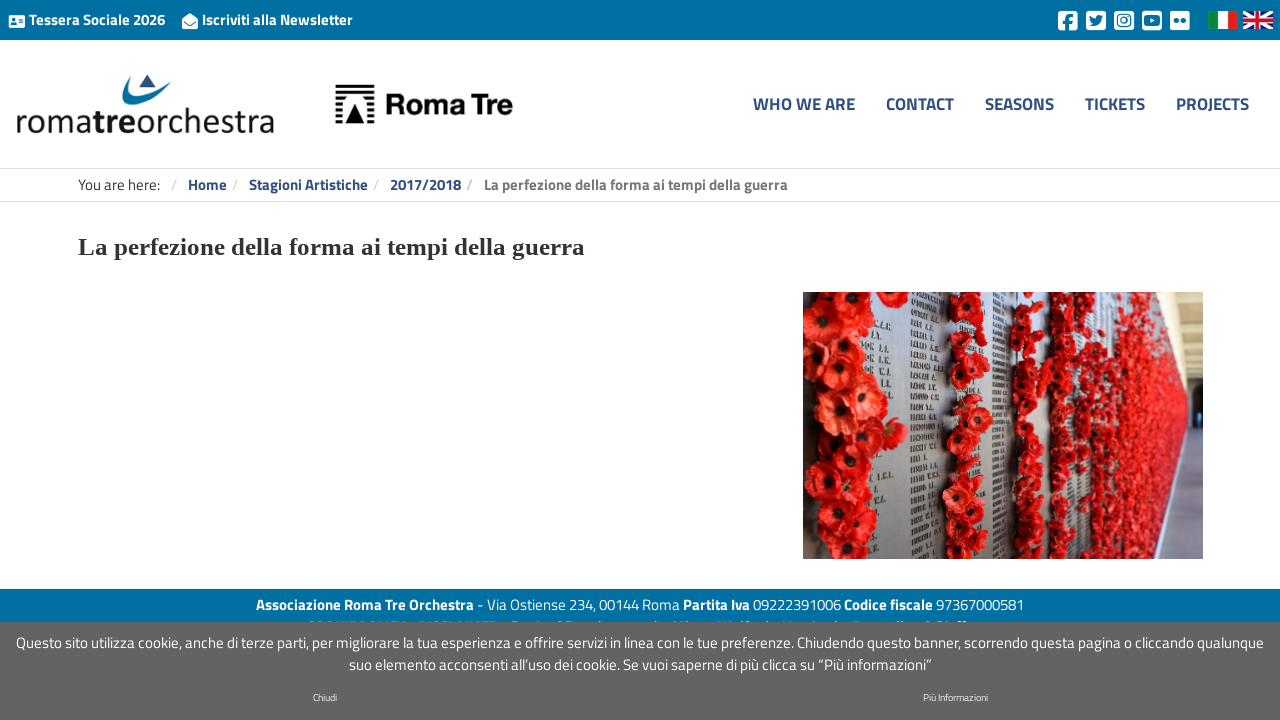

--- FILE ---
content_type: text/html; charset=utf-8
request_url: https://r3o.org/en/stagioni-artistiche/2017-2018/265-la-perfezione-della-forma-ai-tempi-della-guerra
body_size: 16008
content:
<!DOCTYPE html>
<html xmlns="http://www.w3.org/1999/xhtml" xml:lang="en-gb" lang="en-gb" dir="ltr">

<head>
    
<meta name="viewport" content="width=device-width, initial-scale=1.0" />
<meta http-equiv="content-type" content="text/html; charset=utf-8" />
	<meta name="author" content="Super User" />
	<meta name="description" content="Sito ufficiale di Roma Tre Orchestra: concerti, attività didattica, corsi, eventi" />
	<meta name="generator" content="Joomla! - Open Source Content Management" />
	<title>La perfezione della forma ai tempi della guerra</title>
	<link href="/templates/r3o_2022_mw/favicon.ico" rel="shortcut icon" type="image/vnd.microsoft.icon" />
	<link href="/media/mod_languages/css/template.css?ea5826c470356a316718e8b6efe4db22" rel="stylesheet" type="text/css" />
	<link href="https://r3o.org/plugins/system/fmalertcookies/assets/css/bootstrap.min.css" rel="stylesheet" type="text/css" />
	<link href="https://r3o.org/plugins/system/fmalertcookies/assets/css/custom.css" rel="stylesheet" type="text/css" />
	<script src="/media/jui/js/jquery.min.js" type="text/javascript"></script>


<base href="https://r3o.org/">

<!--[if lt IE 9]>
    <script src="/media/jui/js/html5.js"></script>
<![endif]-->



<link rel="stylesheet" href="/templates/r3o_2022_mw/css/bootstrap.css">
<link href="https://cdn.jsdelivr.net/npm/bootstrap@5.1.3/dist/css/bootstrap.min.css" rel="stylesheet" integrity="sha384-1BmE4kWBq78iYhFldvKuhfTAU6auU8tT94WrHftjDbrCEXSU1oBoqyl2QvZ6jIW3" crossorigin="anonymous">
<script src="https://cdn.jsdelivr.net/npm/bootstrap@5.1.3/dist/js/bootstrap.bundle.min.js" integrity="sha384-ka7Sk0Gln4gmtz2MlQnikT1wXgYsOg+OMhuP+IlRH9sENBO0LRn5q+8nbTov4+1p" crossorigin="anonymous"></script>
<script src="https://ajax.googleapis.com/ajax/libs/jquery/3.6.0/jquery.min.js"></script>
<script src="/templates/r3o_2022_mw/js/application.js"></script>
<link rel="stylesheet" href="/templates/r3o_2022_mw/css/screen.css">
</head>


<body>


	<!-- Body -->
	<div class="body">

        <!-- Header -->
        <header id="header" class=" mb-4 mb-lg-0 main">
    <div id="header-top" class="pt-lg-2 pb-lg-2">
        <div class="container-fluid">
            <div class="row align-items-center">
            <div class="col-md-6 text-center text-md-start pt-2 pb-2 pt-xl-0 pb-xl-0">
                

<div class="custom"  >
	<p><a class="me-3" href="it/?option=com_chronoforms5&amp;chronoform=Tessera" rel="alternate"><img class="img-top" src="images/tessera-fa.png" alt="" /> Tessera Sociale 2026 </a> <a href="newsletter" rel="alternate"><img class="img-top" src="images/newsletter-fa.png" alt="" /> Iscriviti alla Newsletter</a></p></div>

            </div>
            <div class="col-md-6 text-center text-md-end">
                <div class="social pt-2 pb-2 pt-xl-0 pb-xl-0">
                    
                    <a href="http://www.facebook.com/romatreorchestra" class="ms-lg-2" target="_blank">
                        <i class="fab fa-facebook-square"></i>
                    </a>
                    <a href="https://twitter.com/#!/Roma3Orchestra" class="ms-lg-2 target="_blank">
                    <i class="fab fa-twitter-square"></i>
                    </a>
                    <a href="https://www.instagram.com/romatreorchestra/" class="ms-lg-2 target="_blank">
                    <i class="fab fa-instagram-square"></i>
                    </a>
                    <a href="http://www.youtube.com/channel/UCFEEHENyE9XkmszXoNMAtlQ?feature=watch" class="ms-lg-2 target="_blank">
                    <i class="fab fa-youtube-square"></i>
                    </a>
                    <a href="http://www.flickr.com/photos/119941932@N04/" class="ms-lg-2 target="_blank">
                    <i class="fab fa-flickr"></i>
                    </a>
                </div>
                

<div class="customlingue"  >
	<p><a href="it"><img src="images/it-ln.png" /></a><a href="en"><img src="images/en-ln.png" /></a></p></div>

            </div>
        </div>
        </div>
    </div>

    <nav class="navbar navbar-light navbar-expand-lg  pt-xl-5 pb-xl-5">
        <a class="navbar-brand" href="/">
            <img src="/images/r3o-logo.png" class="img-fluid">
        </a>
        <a href="#" class="pt-2 pt-xl-0 ps-0 ps-lg-5 univ">
            <img src="/images/logo-roma-tre.jpeg" class="img-fluid">
        </a>
        <button class="navbar-toggler" type="button" data-bs-toggle="offcanvas" data-bs-target="#navbarOffcanvasLg" aria-controls="navbarOffcanvasLg">
            <i class="fas fa-bars"></i>
        </button>
        <div class="offcanvas offcanvas-end" tabindex="-1" id="navbarOffcanvasLg" aria-labelledby="navbarOffcanvasLgLabel">
            <div class="offcanvas-header">
                <h5 class="offcanvas-title" id="offcanvasNavbarLabel"><img src="/images/sito2022/roma-tre-orchestra.png" class="img-fluid"></h5>
                <button type="button" class="btn-close text-reset" data-bs-dismiss="offcanvas" aria-label="Close"></button>
            </div>
            <div class="mod-languages">

	<ul class="lang-inline" dir="ltr">
		</ul>

</div>
<ul class="nav menu mod-list">
<li class="item-197 parent"><a href="/en/who-we-are" >Who We Are</a></li><li class="item-235"><a href="/en/contacts" >Contact</a></li><li class="item-222 parent"><a href="/en/season" >Seasons</a></li><li class="item-234"><a href="/en/tickets" >Tickets</a></li><li class="item-369 parent"><a href="/en/projects" >Projects</a></li></ul>

        </div>
    </nav>
</header>


<header id="header" class="fixed mb-4 mb-lg-0">

    <nav class="navbar navbar-light navbar-expand-lg  pt-xl-5 pb-xl-5">
        <a class="navbar-brand" href="/">
            <img src="/images/r3o-logo.png" class="img-fluid">
        </a>
        <a href="#" class="pt-2 pt-xl-0 ps-0 ps-lg-5 univ">
            <img src="images/logo-roma-tre.png" class="img-fluid">
        </a>
        <button class="navbar-toggler" type="button" data-bs-toggle="offcanvas" data-bs-target="#navbarOffcanvasLg" aria-controls="navbarOffcanvasLg">
            <i class="fas fa-bars"></i>
        </button>
        <div class="offcanvas offcanvas-end" tabindex="-1" id="navbarOffcanvasLg" aria-labelledby="navbarOffcanvasLgLabel">
            <div class="offcanvas-header">
                <h5 class="offcanvas-title" id="offcanvasNavbarLabel"><img src="/images/sito2022/roma-tre-orchestra.png" class="img-fluid"></h5>
                <button type="button" class="btn-close text-reset" data-bs-dismiss="offcanvas" aria-label="Close"></button>
            </div>
            <div class="mod-languages">

	<ul class="lang-inline" dir="ltr">
		</ul>

</div>
<ul class="nav menu mod-list">
<li class="item-197 parent"><a href="/en/who-we-are" >Who We Are</a></li><li class="item-235"><a href="/en/contacts" >Contact</a></li><li class="item-222 parent"><a href="/en/season" >Seasons</a></li><li class="item-234"><a href="/en/tickets" >Tickets</a></li><li class="item-369 parent"><a href="/en/projects" >Projects</a></li></ul>

        </div>
    </nav>
</header>

                    <!-- breadcrumbs -->
<div id="breadcrumb" class="border-top border-bottom">
    <div class="container">
            <div aria-label="Breadcrumb" role="navigation">
	<ul itemscope itemtype="https://schema.org/BreadcrumbList" class="breadcrumb">
					<li>
				You are here: &#160;
			</li>
		
						<li itemprop="itemListElement" itemscope itemtype="https://schema.org/ListItem">
											<a itemprop="item" href="/en/" class="pathway"><span itemprop="name">Home</span></a>
					
											<span class="divider">
							<img src="/media/system/images/arrow.png" alt="" />						</span>
										<meta itemprop="position" content="1">
				</li>
							<li itemprop="itemListElement" itemscope itemtype="https://schema.org/ListItem">
											<a itemprop="item" href="/en/stagioni-artistiche" class="pathway"><span itemprop="name">Stagioni Artistiche</span></a>
					
											<span class="divider">
							<img src="/media/system/images/arrow.png" alt="" />						</span>
										<meta itemprop="position" content="2">
				</li>
							<li itemprop="itemListElement" itemscope itemtype="https://schema.org/ListItem">
											<a itemprop="item" href="/en/stagioni-artistiche/2017-2018" class="pathway"><span itemprop="name">2017/2018</span></a>
					
											<span class="divider">
							<img src="/media/system/images/arrow.png" alt="" />						</span>
										<meta itemprop="position" content="3">
				</li>
							<li itemprop="itemListElement" itemscope itemtype="https://schema.org/ListItem" class="active">
					<span itemprop="name">
						La perfezione della forma ai tempi della guerra					</span>
					<meta itemprop="position" content="4">
				</li>
				</ul>
</div>

    </div>
</div>

<!--h1>La perfezione della forma ai tempi della guerra</h1-->
<div id="system-message-container">
	</div>

<span class="d-none">ARTICLE / DEFAULT.PHP</span>


<div class="container" id="single-season">
    <div class="row">
        <div class="col-12">
                                                                <h1 class="mb-lg-5" itemprop="name">La perfezione della forma ai tempi della guerra</h1>
                        
                    </div>
    </div>
    <div class="row">
        <div class="col-12">
                                            <div class="pull-left item-image "> <img
                                                    src="images/2017_2018_foto_stagione/25maggio2018.jpg" alt=""/> </div>
            
            



                                                
                






                                
                









                                <div class="intro_testo"> </div>
                
                
                
                
                    </div>
    </div>
</div>




        
        <!-- Footer -->
        
<footer id="footer" class="pt-2 pb-2">
	<div class="container">
        <div class="row">
            <div class="col-12 text-center">
                

<div class="custom"  >
	<div align="center"><strong>Associazione Roma Tre Orchestra</strong> - Via Ostiense 234, 00144 Roma <strong>Partita Iva</strong> 09222391006 <strong>Codice fiscale</strong> 97367000581</div>
<div align="center"><a href="index.php/cookie-policy" rel="alternate">COOKIE POLICY</a> - <a href="index.php/disclaimer" rel="alternate">DISCLAIMER</a> - Design&amp;Development by <a href="https://mister-wolf.it" target="_blank" rel="noopener noreferrer">Mister Wolf srl</a> - Hosting by <a href="http://www.bsnewline.com" target="_blank" rel="noopener noreferrer">Bsnewline</a> &amp; Pieffe</div></div>

                <a href="https://www.iubenda.com/privacy-policy/23839295" class="iubenda-white iubenda-embed " title="Privacy Policy">Privacy Policy</a> <script type="text/javascript">(function (w,d) {var loader = function () {var s = d.createElement("script"), tag = d.getElementsByTagName("script")[0]; s.src="https://cdn.iubenda.com/iubenda.js"; tag.parentNode.insertBefore(s,tag);}; if(w.addEventListener){w.addEventListener("load", loader, false);}else if(w.attachEvent){w.attachEvent("onload", loader);}else{w.onload = loader;}})(window, document);</script>
            </div>
        </div>
	 </div>
</footer>




	</div>
    
    
    
    
	
    
    <!-- JS -->

    <script src="/templates/r3o_2022_mw/js/bootstrap.min.js"></script>





<script>
    
    function dropDown(el) {
        jQuery(el).find("li").hover(function () {
            jQuery(this).addClass("hover");
            jQuery('ul:first', this).css({
                visibility: "visible",
                display: "none"
            }).slideDown(200);
        }, function () {
            jQuery(this).removeClass("hover");
            jQuery('ul:first', this).css({
                visibility: "hidden"
            });
        });
    }
    
    
    
    jQuery(document).ready(function(){
        //jQuery(".aside-left .content-box").height( jQuery(".aside-left").next().height() );
        //gestione tendina menu principale
        dropDown( ".menu-main .container ul.navbar-nav" );
        
        
        // gestione SLIDE IMMAGINE (se della pagina o della categoria)
        var imageSlideItem = jQuery(".path-image-slide-item img").attr("src");
        var imageSlideCategoryItem = jQuery(".path-image-slide-category-item").html();
        var imageSlideCategory = jQuery(".path-image-slide-category").html();
        //alert(imageSlide); 
        if (imageSlideItem != null) { //se non è specificata l'immagine della pagina (in extrafiled)
            jQuery(".img-single").css("background-image","url("+imageSlideItem+")");
        } else {
            if (imageSlideCategory != null) { //se sono nella categoria di un archivio
                jQuery(".img-single").css("background-image","url("+imageSlideCategory+")");
            } else { //se sono nella pagina singola ma non ha specificata un immagine prendiamo quella della categoria
                jQuery(".img-single").css("background-image","url(/joomla-gssi/media/k2/categories/"+imageSlideCategoryItem+")");
            }
        }
        
        
        //rimuovo il div del sottomenu se non contiene link
        jQuery( ".panel-body" ).each(function( index ) {
            if (jQuery(this).find("a").length == 0) {
                var link_href = jQuery(this).parent().prev().find("a").attr("data-href");
                jQuery(this).parent().prev().find("a").attr("href", link_href);
                jQuery(this).parent().prev().find("a").removeAttr("data-toggle");
                jQuery(this).parent().remove();
            }
        });
        
        
        //apre il collapse del menu laterale se siamo in un figlio di livello 3
        jQuery(".level3.active").parent().parent().addClass("in");
        jQuery(".level3.active").parent().parent().prev().addClass("active");

        
        
        
        //fix bug jcarousel bootstrap su joomla
        Element.implement({
            slide: function(how, mode){
                return this;
            }
        });

    });

</script>

    <script src="https://kit.fontawesome.com/5e56974904.js" crossorigin="anonymous"></script>
<!--googleoff: all--><div class="cadre_alert_cookies" id="cadre_alert_cookies" style="opacity:1;text-align:center;position:fixed;z-index:10000;left: 0;right: 0;bottom: 0; margin:0px;"><div class="cadre_inner_alert_cookies" style="display: inline-block;width: 100%;margin:auto;max-width:100%;background-color: #636363;border: 0px solid #eeeeee;"><div class="cadre_inner_texte_alert_cookies" style="display: inline-block;padding:10px;color: #ffffff"><div class="cadre_texte "><p>Questo sito utilizza cookie, anche di terze parti, per migliorare la tua esperienza e offrire servizi in linea con le tue preferenze. Chiudendo questo banner, scorrendo questa pagina o cliccando qualunque suo elemento acconsenti all’uso dei cookie. Se vuoi saperne di più clicca su “Più informazioni”</p></div><div class="cadre_bouton "><div class=" col-md-6 col-sm-6 btn_close" style="margin:0;text-align:center"><button onclick="CloseCadreAlertCookie();" style="color:#eeeeee" class="btn btn-inverse  popup-modal-dismiss">Chiudi</button></div><div class=" col-md-6 col-sm-6 btn_readmore" style="margin:0;text-align:center"><a style="color:#eeeeee" class="btn btn-inverse  read_more" href="/en/orchestra">Più Informazioni</a></div></div></div></div></div><!--googleon: all--><script type="text/javascript">/*<![CDATA[*/var name = "fmalertcookies" + "=";var ca = document.cookie.split(";");var acceptCookie = false;for(var i=0; i<ca.length; i++) {var c = ca[i];while (c.charAt(0)==" ") c = c.substring(1);if (c.indexOf(name) == 0){ acceptCookie = true; document.getElementById("cadre_alert_cookies").style.display="none";}}var d = new Date();d.setTime(d.getTime() + (30*(24*60*60*1000)));var expires_cookie = "expires="+d.toUTCString();function CloseCadreAlertCookie(){document.getElementById('cadre_alert_cookies').style.display='none'; document.cookie='fmalertcookies=true; '+expires_cookie+'; path=/';}/*]]>*/</script></body>
</html>


--- FILE ---
content_type: text/css
request_url: https://r3o.org/templates/r3o_2022_mw/css/screen.css
body_size: 11560
content:
/**
 * Main style
 * @author mister wolf srl <info@mister-wolf.it>
 * @version 1.0.0
 **/
@font-face {
  font-family: 'Open Sans';
  font-style: normal;
  font-weight: 300;
  font-stretch: normal;
  src: url(http://fonts.gstatic.com/s/opensans/v27/memSYaGs126MiZpBA-UvWbX2vVnXBbObj2OVZyOOSr4dVJWUgsiH0B4gaVc.ttf) format('truetype');
}
@font-face {
  font-family: 'Open Sans';
  font-style: normal;
  font-weight: 400;
  font-stretch: normal;
  src: url(http://fonts.gstatic.com/s/opensans/v27/memSYaGs126MiZpBA-UvWbX2vVnXBbObj2OVZyOOSr4dVJWUgsjZ0B4gaVc.ttf) format('truetype');
}
@font-face {
  font-family: 'Open Sans';
  font-style: normal;
  font-weight: 700;
  font-stretch: normal;
  src: url(http://fonts.gstatic.com/s/opensans/v27/memSYaGs126MiZpBA-UvWbX2vVnXBbObj2OVZyOOSr4dVJWUgsg-1x4gaVc.ttf) format('truetype');
}
@font-face {
  font-family: 'Titillium Web';
  font-style: normal;
  font-weight: 300;
  font-display: swap;
  src: url(https://fonts.gstatic.com/s/titilliumweb/v14/NaPDcZTIAOhVxoMyOr9n_E7ffGjEKIw.ttf) format('truetype');
}
@font-face {
  font-family: 'Titillium Web';
  font-style: normal;
  font-weight: 400;
  font-display: swap;
  src: url(https://fonts.gstatic.com/s/titilliumweb/v14/NaPecZTIAOhVxoMyOr9n_E7fRMQ.ttf) format('truetype');
}
@font-face {
  font-family: 'Titillium Web';
  font-style: normal;
  font-weight: 700;
  font-display: swap;
  src: url(https://fonts.gstatic.com/s/titilliumweb/v14/NaPDcZTIAOhVxoMyOr9n_E7ffHjDKIw.ttf) format('truetype');
}
.no-padding {
  padding: 0 0;
}
.no-margin {
  margin: 0 0;
}
.no-border {
  border: 0px none;
}
.univ img {
  max-height: 40px;
}
.gbs3 {
  width: 100%;
  padding-right: var(--bs-gutter-x, 0.75rem);
  padding-left: var(--bs-gutter-x, 0.75rem);
  margin-right: auto;
  margin-left: auto;
}
body {
  font-family: 'Titillium Web', sans-serif;
  color: #333333;
  font-size: 15px;
  background: #fff;
}
/* ############### GENERALE ############### */
a {
  color: #305081;
  font-weight: 700;
  text-decoration: none;
}
a:hover {
  color: #555555;
  text-decoration: underline;
}
h1,
h2 {
  font-family: "Times New Roman";
  font-weight: 700;
}
h1 {
  font-size: 2rem;
}
h2 {
  font-size: 1.75rem;
}
#header {
  background-color: #fff;
  border-bottom: 1px solid #eeeeee;
}
#header #header-top {
  color: #fff;
  background-color: #0070a2;
  font-size: 12px;
}
#header #header-top .img-top {
  height: 18px;
}
#header #header-top a {
  color: #fff !important;
}
#header #header-top p {
  margin-bottom: 0px !important;
}
#header #header-top .social {
  display: inline-block;
}
#header #header-top .social a {
  display: inline-block;
}
#header #header-top .social a i {
  font-size: 2.25rem !important;
  margin-top: 0.5rem;
}
#header #header-top .customlingue {
  display: inline-block;
  margin-left: 1rem;
  margin-top: -3px;
}
#header #header-top .customlingue p {
  margin: 0 !important;
}
#header #header-top .customlingue a {
  padding-left: 0.5rem;
  margin-top: 0rem;
  display: inline-flex;
}
#header #header-top .customlingue a img {
  height: 18px;
}
#header .navbar {
  margin-bottom: 0px;
}
#header .navbar .navbar-brand {
  margin-left: 0px;
  margin-right: 0px;
  padding-left: 0px;
  height: auto !important;
}
#header .navbar .navbar-brand img {
  max-height: 40px;
}
#header .navbar .offcanvas .nav {
  margin-left: auto !important;
}
#header .navbar .offcanvas .nav li {
  margin-left: 1px;
  display: block;
  width: 100%;
}
#header .navbar .offcanvas .nav li a {
  text-transform: uppercase;
  font-size: 1.65rem;
  display: block;
}
#header .navbar .offcanvas .nav li.current,
#header .navbar .offcanvas .nav li.active {
  background-color: #eeeeee;
  color: #000;
  font-weight: 700;
}
#header .mod-languages {
  display: none;
  width: 85px;
  margin-right: 0.5rem !important;
}
#header .mod-languages .lang-inline li a img {
  width: 25px;
}
.fixed .navbar {
  position: fixed !important;
  z-index: 9999;
  background-color: #fff;
  width: 100%;
  top: 0;
  display: none;
}
#breadcrumb {
  display: none;
}
#home-top {
  background-color: rgba(0, 112, 162, 0.25);
}
#home-top img {
  position: relative;
  object-fit: cover;
  top: -20%;
  left: 0;
  width: 100%;
  height: 200px;
}
#next-events .card img {
  position: relative;
  object-fit: cover;
  top: -20%;
  left: 0;
  width: 100%;
  height: 220px;
}
.blog-list .page-header {
  padding-bottom: 1rem;
  margin: 0;
  border-bottom: 0px;
}
.blog-list .card .item-image {
  margin-bottom: 0rem;
}
.blog-list .card .item-image img {
  position: relative;
  object-fit: cover;
  top: 0%;
  left: 0;
  width: 100%;
  height: 220px;
}
.blog-list .card h2 {
  font-weight: 700;
}
.blog-list .card .readmore {
  font-size: 15px !important;
}
.blog .navbar-brand,
.pagine .navbar-brand,
.progetti .navbar-brand {
  height: auto !important;
  margin-right: 0rem;
}
.blog .collapse.show,
.pagine .collapse.show,
.progetti .collapse.show {
  visibility: visible;
}
.item-image {
  margin-bottom: 2rem;
}
.item-image img {
  max-width: 100% !important;
}
.pull-right {
  max-width: 40% !important;
  margin-left: 2rem;
  border-radius: 0.25rem;
  border: 1px solid #eeeeee;
  padding: 0.15rem;
}
.pull-right.item-image img {
  width: 100%;
}
.blog-list .pull-right {
  max-width: 100% !important;
  margin-left: 0rem;
  border-radius: inherit;
  border: 0px solid #eeeeee;
  padding: 0rem;
}
.blog-list .pull-right.item-image img {
  width: 100%;
}
.blog-list p.img_caption {
  display: none;
}
#single-season .item-image {
  float: right !important;
  margin-bottom: 1rem;
}
#single-season .item-image img {
  position: relative;
  object-fit: cover;
  top: 0%;
  left: 0;
  width: 100%;
  height: auto;
}
aside h3 {
  display: none;
}
aside .nav {
  display: block;
}
aside .nav li {
  display: block;
}
aside .nav li a {
  display: block;
  margin-bottom: 1px;
  border-left: 2px solid #eeeeee;
}
aside .nav li.active a {
  background-color: #eeeeee;
  color: #000;
  font-weight: 700;
}
.pagination {
  width: 100%;
  overflow: hidden;
}
.pagination .pull-right {
  border: 0px !important;
}
.pagination .pagination-list {
  padding-left: 0;
}
.pagination .pagination-list li {
  display: inline-block;
  padding: 5px;
}
.pagination .pagination-list li a {
  padding: 0.25rem 0.75rem;
  border: 1px solid #eeeeee;
  border-radius: 0.25rem;
}
.pagination .pagination-list li a:hover {
  background-color: #eeeeee;
  color: #000;
}
.pagination .pagination-list li.active a {
  background-color: #eeeeee;
  color: #000;
  font-weight: 700;
}
.pagination .pagination-list .icon-first:before {
  content: "<<";
}
.pagination .pagination-list .icon-previus:before {
  content: "<";
}
.pagination .pagination-list .icon-next:before {
  content: ">";
}
.pagination .pagination-list .icon-last:before {
  content: ">>";
}
#footer {
  background-color: #0070a2;
  color: #fff;
  margin-top: 3rem;
}
#footer a {
  text-decoration: underline;
  color: #fff;
}
.iubenda-white {
  background: transparent !important;
  border: 0px none !important;
  padding-left: 0px !important;
  text-decoration: none !important;
  color: #fff !important;
  -webkit-box-shadow: 0 0px 0 #ebebec !important;
  box-shadow: 0 0px 0 #ebebec !important;
  -webkit-box-shadow: 0 0px 0 rgba(0, 0, 0, 0.08) !important;
  box-shadow: 0 0px 0 rgba(0, 0, 0, 0.08) !important;
  border-top-color: #D0D0D0;
  border-left-color: #C3C3C3;
  border-right-color: #C3C3C3;
  border-bottom-color: #B8B9BA;
}
/* ################################################################################################ iPhone 6, 6S, 7 and 8 */
/* ################################################################################################ iPhone 8 plus */
/* ################################################################################################ IPAD 9.7 */
@media only screen and (min-width: 768px) {
  h1 {
    font-size: 2.5rem;
  }
  h2 {
    font-size: 2rem;
  }
  #home-top img {
    width: 100%;
    height: 350px;
  }
}
/* ################################################################################################ IPAD 10.5 */
/* Portrait */
/* ################################################################################################ IPAD PRO */
@media only screen and (min-width: 992px) {
  #header.fixed .navbar {
    box-shadow: 0 0.5rem 1rem rgba(0, 0, 0, 0.15) !important;
  }
  #header.fixed .navbar .offcanvas {
    width: 100% !important;
    bottom: 100%;
    top: 30px;
  }
  #header {
    border-bottom: 0rem;
  }
  #header #header-top {
    font-size: 15px;
  }
  #header .navbar {
    margin-bottom: 0px;
  }
  #header .navbar .navbar-brand {
    margin-left: 0px;
    margin-right: 0px;
    padding-left: 15px;
  }
  #header .navbar .offcanvas .nav {
    margin-right: auto!important;
    margin-left: auto !important;
  }
  #header .navbar .offcanvas .nav li {
    margin-left: 1px;
    display: inline-block;
    width: auto;
  }
  #header .navbar .offcanvas .nav li a {
    text-transform: uppercase;
    font-size: 1.25rem;
    display: block;
  }
  #header .navbar .offcanvas .nav li.current,
  #header .navbar .offcanvas .nav li.active {
    background-color: #eeeeee;
    color: #000;
    font-weight: 700;
  }
  #header .mod-languages {
    display: none;
    width: 85px;
    margin-right: 0.5rem !important;
  }
  #header .mod-languages .lang-inline li a img {
    width: 25px;
  }
  #breadcrumb {
    display: block;
    margin-bottom: 3rem;
  }
  #breadcrumb .breadcrumb {
    background-color: #fff;
    padding-top: 0.5rem;
    padding-bottom: 0.5rem;
    margin-bottom: 0px;
  }
  #breadcrumb .breadcrumb .divider {
    display: none;
  }
  #breadcrumb .breadcrumb li.active {
    font-weight: 700;
  }
  .blog-list .page-header {
    padding-bottom: 1rem;
    margin: 0;
    border-bottom: 0px;
  }
  .blog-list .card .item-image {
    margin-bottom: 0rem;
  }
  .blog-list .card .item-image img {
    position: relative;
    object-fit: cover;
    top: 0%;
    left: 0;
    width: 100%;
    height: 220px;
  }
  .blog-list .card h2 {
    font-weight: 700;
  }
  .blog-list .card .readmore {
    font-size: 15px !important;
  }
  .blog .navbar-brand,
  .pagine .navbar-brand,
  .progetti .navbar-brand {
    height: auto !important;
    margin-right: 0rem;
  }
  .blog .navbar-collapse,
  .pagine .navbar-collapse,
  .progetti .navbar-collapse {
    padding-right: 0px;
    padding-left: 0px;
  }
  .blog .collapse.show,
  .pagine .collapse.show,
  .progetti .collapse.show {
    visibility: visible;
  }
  #single-season .item-image {
    float: right !important;
    margin-bottom: 0rem;
  }
  #single-season .item-image img {
    position: relative;
    object-fit: cover;
    top: 0%;
    left: 0;
    width: 400px;
    height: auto;
  }
}
/* ################################################################################################ IPAD PRO */
/* Landscape */
@media (hover: hover) and (min-width: 1100px) {
  .gbs3 {
    max-width: 1140px;
  }
  .univ img {
    max-height: 60px !important;
  }
  #header .navbar .navbar-brand img {
    max-height: 60px;
  }
}
/* ################################################################################################ DESKTOP */
@media (hover: hover) and (min-width: 1200px) {
  .gbs3 {
    max-width: 1320px;
  }
  #header .navbar .offcanvas .nav {
    margin-right: 15px!important;
    margin-left: auto !important;
  }
  #header .navbar .offcanvas .nav li a {
    font-size: 1.65rem;
  }
  #home-top img {
    height: 400px;
  }
}
/* ################################################################################################ DESKTOP EXTRA */
/* ################################################################################################ DESKTOP BASSI */
/*# sourceMappingURL=screen.css.map */